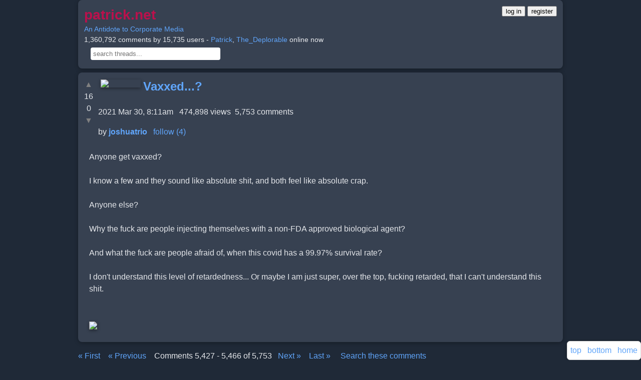

--- FILE ---
content_type: text/html;charset=utf-8
request_url: https://patrick.net/post/1338647/2021-03-30-vaxxed?start=5427
body_size: 19557
content:
<!DOCTYPE html> <html lang="en" > 
        <head>
            <meta http-equiv="Content-Security-Policy" content="script-src 'unsafe-inline' " >
            <link rel='icon' href='/favicon.ico' />
            <meta charset='utf-8' />
            <meta name='viewport' content='width=device-width, initial-scale=1, shrink-to-fit=no' />
            <script>
                'use strict';

                window.onerror = function (msg, url, lineNo, columnNo, error) {
                    var data       = {     msg, url, lineNo, columnNo, error };
                    var err_string = encodeURIComponent(JSON.stringify(data));

                    if (err_string.includes('ethereum')) return; // block annoying mysterious etherium errors

                    [].forEach.call( document.querySelectorAll("script[src]"), function(src) {
                        err_string + ' ' + src;
                    });

                    // do not report the same error consecutively
                    if (localStorage['js_error'] !== err_string) {
                        localStorage['js_error']   = err_string;
                        fetch('/js_error?json='    + err_string);
                    }
                };

                var by_id = document.getElementById.bind(document);
            </script>
            <style>
        * {
            box-sizing: border-box;
        }
        a {
            color: #60a5fa;
            text-decoration: none;
            transition: color 0.2s ease;
        }
        a:hover, a:focus {
            color: #93c5fd;
            text-decoration: underline;
        }
        .arrowbox {
            margin: 0 10px 0 0;
            float: left;
            padding: 0;
            text-align: center;
        }
        audio, video {
            display: inline-block;
            vertical-align: baseline;
        }
        body {
            background: #1f2937; /* Uniform dark gray-blue */
            color: #e5e7eb;
            font-family: 'Inter', 'Helvetica Neue', Arial, sans-serif;
            font-size: 16px;
            line-height: 1.5;
            margin: 0;
            word-wrap: break-word;
        }
        #header {
            font-size: 14px;
            margin: 0 auto;
            max-width: 100%;
        }
        .header-text {
            text-align: left;
            margin-bottom: 8px;
        }
        .header-buttons {
            display: flex;
            justify-content: left;
            gap: 12px;
            margin-top: 8px;
        }
        .box, .comment, .venue, .user {
            background: #374151;
            border: none;
            border-radius: 8px;
            box-shadow: 0 2px 8px rgba(0, 0, 0, 0.3);
            max-width: 100%;
            padding: 12px;
            margin: 8px auto;
            overflow: auto;
        }
        .btn {
            background: #2563eb;
            border: none;
            border-radius: 6px;
            box-shadow: 0 2px 4px rgba(0, 0, 0, 0.3);
            color: #fff;
            cursor: pointer;
            display: inline-block;
            font-size: 14px;
            font-weight: 500;
            line-height: 1.5;
            padding: 8px 16px;
            text-align: center;
            transition: background 0.2s ease, box-shadow 0.2s ease;
        }
        .btn:hover, .btn:focus, .btn:active {
            background: #1e40af;
            box-shadow: 0 4px 12px rgba(0, 0, 0, 0.4);
            color: #fff;
            outline: none;
        }
        .comment img, .comment audio, .comment video {
            box-shadow: 0 2px 6px rgba(0, 0, 0, 0.4);
        }
        .container {
            padding: 0 16px;
            margin: 0 auto;
            max-width: 100%;
        }
        .container:after, .container:before, .nav:after, .nav:before {
            display: table;
            content: " ";
        }
        .container:after, .nav:after {
            clear: both;
        }
        footer, header, nav {
            display: block;
        }
        .form-control {
            display: block;
            width: 100%;
            max-width: 100%;
            padding: 8px 12px;
            font-size: 16px;
            line-height: 1.5;
            color: #e5e7eb;
            background: #4b5563;
            border: 1px solid #6b7280;
            border-radius: 6px;
            box-shadow: 0 1px 2px rgba(0, 0, 0, 0.2);
            transition: border-color 0.2s ease, box-shadow 0.2s ease;
        }
        .form-control:focus {
            border-color: #2563eb;
            box-shadow: 0 0 0 3px rgba(37, 99, 235, 0.3);
            outline: none;
        }
        .post {
            background: #374151;
            border: none;
            border-radius: 8px;
            box-shadow: 0 2px 8px rgba(0, 0, 0, 0.3);
            max-width: 100%;
            padding: 12px;
            margin: 16px auto; /* Increased vertical spacing */
            overflow: auto;
        }
        a.gaiste { visibility: hidden; }
        h1 {
            margin: 0 0 8px;
            font-weight: 600;
            color: #f3f4f6;
        }
        h1, h2, h3 {
            font-family: 'Inter', 'Helvetica Neue', Arial, sans-serif;
            line-height: 1.3;
        }
        hr {
            margin: 16px 0;
            border: 0;
            border-top: 1px solid #4b5563;
        }
        .icon {
            float: left;
            max-height: 80px;
            overflow: hidden;
        }
        img {
            border: 0;
            height: auto;
            max-width: 95%;
            vertical-align: middle;
        }
        input[type=file] {
            padding: 10px;
        }
        @media (max-width: 479px) {
            .header-buttons {
                flex-direction: column;
                gap: 8px;
            }
        }
        @media (min-width:768px) and (max-width:991px) {
            .hidden-sm { display: none !important; }
        }
        @media (min-width:768px) {
            .container, #header, .box, .comment, .venue, .user, .form-control {
                max-width: 740px;
            }
            h1 { font-size: 1.75em; }
            .icon { max-height: 100px; }
        }
        @media (min-width:992px) {
            .container, #header, .box, .comment, .venue, .user, .form-control {
                max-width: 740px;
            }
        }
        @media (min-width:1200px) {
            .container, #header, .box, .comment, .venue, .user, .form-control {
                max-width: 1000px;
            }
        }
        .nav {
            padding-left: 0;
            margin-bottom: 0;
            list-style: none;
        }
        textarea {
            font-family: inherit;
            font-size: inherit;
        }
        .unread {
            color: #f87171;
            font-size: 28px;
            margin-right: 8px;
            vertical-align: middle;
        }
        div.fixed {
            background: #374151;
            border: 1px solid #6b7280;
            border-radius: 6px;
            bottom: 16px;
            right: 16px;
            position: fixed;
            padding: 8px;
            box-shadow: 0 2px 6px rgba(0, 0, 0, 0.3);
        }
    </style>
            <title>Vaxxed...?</title>
        </head>
    
    <body>
        <div class='container' >
            
        <div class="comment" id="header" >
            <div style="float:right" >
        <a href="/login"><button>log in</button></a>
        <a href="/register"><button>register</button></a>
    </div>
            <a href="/" >
                <h1
                    style="color: #ba114c; display: inline; font-size: 2em;"
                    title="back to home page"
                >patrick.net</h1>
            </a>
            <br>
            <a href='/post/1277846'>An Antidote to Corporate Media</a>
            <br>
            1,360,792 comments by 15,735 users - <a href='/user/Patrick'>Patrick</a>,
<a href='/user/The_Deplorable'>The_Deplorable</a> online now
            <br>
            <form method="get" action="/search" style="margin: 5px">
                 &nbsp;
                <input
                    id="search"
                    name="s"
                    title="control-s will jump to this search box"
                    type="text"
                    placeholder="search threads..."
                    size="30"
                    style="padding: 5px; border: 0; border-radius: 4px;"
                    value=""
                >
            </form>
            <script>
                document.addEventListener('keydown', function(event) { // let user click ^s to jump to search box
                    if (event.ctrlKey && event.key === 's' && !event.shiftKey && !event.altKey && !event.metaKey) {
                        by_id('search').focus();
                    }
                });
            </script>
        </div>
        <div id="midpage" >
        
        <div class='comment' >
            
        <div class="arrowbox" >
            <a
                data-counter="post_1338647_up"
                href="/like?post_id=1338647"
                class="vote_arrow"
                style="color: grey; text-decoration: none;"
            >&#9650;</a><br>
            <span id="post_1338647_up"   >16</span><br>
            <span id="post_1338647_down" >0</span><br>
            <a
                data-counter="post_1338647_down"
                href="/dislike?post_id=1338647"
                class="vote_arrow"
                style="color: grey; text-decoration: none;"
            >&#9660;</a>
        </div>
    
            
         
         <a href="/user/joshuatrio" >
            <img src="/uploads/7/b/b/7bb50fec0d57b3ffc7f234a71790425d.jpg" width="80" height="80" align="left" hspace="5" vspace="2" >
         </a>
        
            <h2 style="display:inline" ><a href="/post/1338647/2021-03-30-vaxxed" >Vaxxed...?</a></h2><br>
             &nbsp;
             &nbsp;
             &nbsp;
             &nbsp;
             &nbsp;
             &nbsp;
             &nbsp;
             &nbsp;
            <br>
            2021 Mar 30, 8:11am &nbsp;
            474,898 views&nbsp;
            5,753 comments
            <p>
            by <b><a href='/user/joshuatrio' >joshuatrio</a></b> &nbsp; 
        <a
            href="/follow?other_id=4109&key="
            id="follow_4109"
            title="get emails of new threads by joshuatrio"
        >follow (4)</a>
        
     &nbsp;
            
            <div style="clear: both; padding: 10px" id="comment-0-text" >Anyone get vaxxed?<br><br>I know a few and they sound like absolute shit, and both feel like absolute crap.<br><br>Anyone else?<br><br>Why the fuck are people injecting themselves with a non-FDA approved biological agent?<br><br>And what the fuck are people afraid of, when this covid has a 99.97% survival rate?<br><br>I don&apos;t understand this level of retardedness... Or maybe I am just super, over the top, fucking retarded, that I can&apos;t understand this shit.<br><br><br><img src="/uploads/6/5/3/65315979fbfe1ce2e233706f7c5cba8f.png" width="625" height="615" loading="lazy"></div>
        </div>
    <div id="comments" ><p><p><a href="/post/1338647/2021-03-30-vaxxed?#comments" title="Jump to first comment" >&laquo; First</a> &nbsp; &nbsp;<a href="/post/1338647/2021-03-30-vaxxed?start=5387#last"  title="Previous page of comments" id="previous" >&laquo; Previous</a> &nbsp; &nbsp;Comments 5,427 - 5,466 of 5,753&nbsp; &nbsp;<a href="/post/1338647/2021-03-30-vaxxed?start=5467#comments" title="Next page of comments" id="next" >Next &raquo;</a> &nbsp; &nbsp;<a href="/post/1338647/2021-03-30-vaxxed?start=5714#last" title="Jump to last comment" >Last &raquo;</a> &nbsp; &nbsp; <a href="/comments?t=1338647" title="search comments in this thread" >Search these comments</a><br>
        <div class="comment" id="comment-2011362"  >
            <font size=-1 >
                5427
                &nbsp;
                
         
         <a href="/user/fdhfoiehfeoi" >
            <img src="/uploads/8/c/c/8cc3568e6625b9c897642d7ba1b01050.png" width="32" height="21" hspace="5" vspace="2" >
         </a>
        
                <a href='/user/fdhfoiehfeoi'>fdhfoiehfeoi</a>
                &nbsp;
                <a href="/comment?comment_id=2011362" title="permalink to this comment" >2023 Nov 30, 6:35am</a>
                &nbsp;
                
            </font>
            <p>
            <div id='comment-2011362-text'>
                The most likely cause of whatever is being reported in China, continuing effect of taking experimental injections. A number of people in the medical field said anyone who took these shots could die in the next 3-5 years. We&apos;re still within that window...
            </div>
            
        </div>
    
        <div class="comment" id="comment-2011377"  >
            <font size=-1 >
                5428
                &nbsp;
                
         
         <a href="/user/GNL" >
            <img src="/uploads/8/e/5/8e589e1bb44b0e5a227cf6b66fb1be41.jpg" width="32" height="24" hspace="5" vspace="2" >
         </a>
        
                <a href='/user/GNL'>GNL</a>
                &nbsp;
                <a href="/comment?comment_id=2011377" title="permalink to this comment" >2023 Nov 30, 9:36am</a>
                &nbsp;
                
            </font>
            <p>
            <div id='comment-2011377-text'>
                <a href="/post/1338647?start=5408#comment-2011362">NuttBoxer says</a><br>
<blockquote><br>The most likely cause of whatever is being reported in China, continuing effect of taking experimental injections. A number of people in the medical field said anyone who took these shots could die in the next 3-5 years. We&apos;re still within that window...<br></blockquote><br>&quot;Could die&quot;?
            </div>
            
        </div>
    
        <div class="comment" id="comment-2011474"  >
            <font size=-1 >
                5429
                &nbsp;
                
         
         <a href="/user/Booger" >
            <img src="/uploads/7/1/5/71576048c06623de343fd9dd5865dab4.jpg" width="32" height="29" hspace="5" vspace="2" >
         </a>
        
                <a href='/user/Booger'>Booger</a>
                &nbsp;
                <a href="/comment?comment_id=2011474" title="permalink to this comment" >2023 Nov 30, 1:49pm</a>
                &nbsp;
                
            </font>
            <p>
            <div id='comment-2011474-text'>
                <br><img src="/uploads/b/4/f/b4fe2c4b329b4cfcac447135e5ddfccd.png" width="477" height="768" ><br>
            </div>
            
        </div>
    
        <div class="comment" id="comment-2011485"  >
            <font size=-1 >
                5430
                &nbsp;
                
         
         <a href="/user/fdhfoiehfeoi" >
            <img src="/uploads/8/c/c/8cc3568e6625b9c897642d7ba1b01050.png" width="32" height="21" hspace="5" vspace="2" >
         </a>
        
                <a href='/user/fdhfoiehfeoi'>fdhfoiehfeoi</a>
                &nbsp;
                <a href="/comment?comment_id=2011485" title="permalink to this comment" >2023 Nov 30, 2:08pm</a>
                &nbsp;
                
            </font>
            <p>
            <div id='comment-2011485-text'>
                <a href="/post/1338647?start=5409#comment-2011377">GNL says</a><br>
<blockquote><br>&quot;Could die&quot;?<br></blockquote><br><br>I&apos;m being a bit more optimistic than they are.
            </div>
            
        </div>
    
        <div class="comment" id="comment-2011694"  >
            <font size=-1 >
                5431
                &nbsp;
                
         
         <a href="/user/Patrick" >
            <img src="/uploads/8/6/1/861f17ebb6f2090e9e50e1f380ef2f82.jpg" width="21" height="32" hspace="5" vspace="2" >
         </a>
        
                <a href='/user/Patrick'>Patrick</a>
                &nbsp;
                <a href="/comment?comment_id=2011694" title="permalink to this comment" >2023 Dec 1, 11:58am</a>
                &nbsp;
                
            </font>
            <p>
            <div id='comment-2011694-text'>
                <a href="https://www.coffeeandcovid.com/p/rats-friday-december-1-2023-c-and" target="_blank">https://www.coffeeandcovid.com/p/rats-friday-december-1-2023-c-and</a> <br><br>
<blockquote><br>When they admit to being baffled, it means the opposite: they know exactly what&#x2019;s going on, but don&#x2019;t want to admit it. Probably because it was their fault. ...<br><br>But, as we&#x2019;ll see, it is NOT a &#x201C;Chinese respiratory illness.&#x201D; The headline was explicitly belied by the article.<br><br>The article claimed that Denmark, The Netherlands, Sweden and Singapore are all reporting spikes in childhood respiratory infections, with Denmark reaching &#x201C;epidemic&#x201D; rates. But here&#x2019;s the important part, which helps explain the &#x201C;mysterious&#x201D; coverage of this mysterious outbreak. The outbreak is not of any novel virus like covid. It&#x2019;s an outbreak of familiar childhood infections:<br><br>A spokesperson from the National Health Commission explained on Sunday that the respiratory infections result from a combination of familiar viruses such as influenza, rhinoviruses, respiratory syncytial virus (RSV), adenovirus, and bacteria like mycoplasma pneumonia. ...<br><br>In other words: immune suppression. Whatever the cause, immune suppression is not good for the PHE (or kids). If kids&#x2019; immune systems are suppressed because they didn&#x2019;t get normal community exposure because of lockdowns and school closures, then the CDC&#x2019;s nightmarish incompetence has heaved into sight once again. But there&#x2019;s another possibility, the one keeping PHE up at night and making them invoke the &#x201C;baffled&#x201D; defense: what if it&#x2019;s the jabs? ...<br><br>Jabbed kids could be immune suppressed by several possible mRNA mechanisms, including theories like autoimmunity, IgG4 class switching, molecular mimicry, immune imprinting, and so forth. Or, immune-suppressed adults could be breeding more virulent versions of common diseases, that are then being passed to kids, who are like sick canaries in the coal mine.<br></blockquote>
            </div>
            
        </div>
    
        <div class="comment" id="comment-2011710"  >
            <font size=-1 >
                5432
                &nbsp;
                
         
         <a href="/user/Patrick" >
            <img src="/uploads/8/6/1/861f17ebb6f2090e9e50e1f380ef2f82.jpg" width="21" height="32" hspace="5" vspace="2" >
         </a>
        
                <a href='/user/Patrick'>Patrick</a>
                &nbsp;
                <a href="/comment?comment_id=2011710" title="permalink to this comment" >2023 Dec 1, 12:46pm</a>
                &nbsp;
                
            </font>
            <p>
            <div id='comment-2011710-text'>
                <br><img src="/uploads/a/8/2/a82cc75c28a783b9abe9b174d4178f18.png" width="487" height="389" ><br>
            </div>
            
        </div>
    
        <div class="comment" id="comment-2011810"  >
            <font size=-1 >
                5433
                &nbsp;
                
                <a href='/user/The_Deplorable'>The_Deplorable</a>
                &nbsp;
                <a href="/comment?comment_id=2011810" title="permalink to this comment" >2023 Dec 1, 6:27pm</a>
                &nbsp;
                
            </font>
            <p>
            <div id='comment-2011810-text'>
                <br><img src="/uploads/8/7/d/87daf2f2c6fa07fb14b2c81904fb115f.png" width="750" height="813" ><br>
            </div>
            
        </div>
    
        <div class="comment" id="comment-2011854"  >
            <font size=-1 >
                5434
                &nbsp;
                
         
         <a href="/user/Patrick" >
            <img src="/uploads/8/6/1/861f17ebb6f2090e9e50e1f380ef2f82.jpg" width="21" height="32" hspace="5" vspace="2" >
         </a>
        
                <a href='/user/Patrick'>Patrick</a>
                &nbsp;
                <a href="/comment?comment_id=2011854" title="permalink to this comment" >2023 Dec 1, 7:42pm</a>
                &nbsp;
                
            </font>
            <p>
            <div id='comment-2011854-text'>
                <a href="https://www.aussie17.com/p/experimental-vaccine-under-fire-colombias" target="_blank">https://www.aussie17.com/p/experimental-vaccine-under-fire-colombias</a> <br><br>
<blockquote><br>Experimental Vaccine Under Fire: Colombia&apos;s Health Minister Denounces Experimental Vaccine in Astonishing Outburst!<br><br>&quot;Every vaccinated Colombian has contributed to the largest experiment ever conducted in human history&quot;<br><br>This week, the Health Minister of Colombia, Guillermo Alfonso Jaramillo, has sparked significant debate with his fiery remarks suggesting that the entire Colombian population inadvertently became part of a global experiment due to the Covid-19 vaccination campaign.<br><br>Mr. Jaramillo, who is also a surgeon, during his appearance before the First Commission of the Senate of the Republic, made an impactful statement: &#x201C;Every vaccinated Colombian has contributed to the largest experiment ever conducted in human history.&#x201D;<br><br>These comments were made against the backdrop of a political control debate over drug shortages in Colombia. Senators like David Luna from Cambio Radical proposed several strategies to increase the country&apos;s access to globally developed pharmaceuticals.<br><br>Nevertheless, the Health Minister emphasized the need for cautious and deliberate approval processes for new medications by the national drug regulatory agency, Invima. He raised concerns regarding the approval standards overseas.<br><br>Jaramillo critically addressed his congressional colleagues, inquiring about the urgency that led traditionally rigorous countries such as the United States and European nations to compromise standards. &#x201C;Why the rush to approve drugs, skipping essential phases of clinical trials? The precedent has been set for accepting medications in Phase II of testing, whereas, previously, evaluations would persist through Phase III. What is the cause of this pressure, and why are crucial phases being abbreviated?&#x201D; he challenged.<br></blockquote><br><br>I don&apos;t like how he excepts Sinovac from his definition of &quot;experiment&quot; though. It&apos;s also experimental. Did China pay him for that?
            </div>
            
        </div>
    
        <div class="comment" id="comment-2012118"  >
            <font size=-1 >
                5435
                &nbsp;
                
         
         <a href="/user/Patrick" >
            <img src="/uploads/8/6/1/861f17ebb6f2090e9e50e1f380ef2f82.jpg" width="21" height="32" hspace="5" vspace="2" >
         </a>
        
                <a href='/user/Patrick'>Patrick</a>
                &nbsp;
                <a href="/comment?comment_id=2012118" title="permalink to this comment" >2023 Dec 2, 2:56pm</a>
                &nbsp;
                
            </font>
            <p>
            <div id='comment-2012118-text'>
                <br><img src="/uploads/c/1/2/c123f9c6c8710c26a2fc7bad0876b7f1.jpg" width="594" height="800" ><br>
            </div>
            
        </div>
    
        <div class="comment" id="comment-2012383"  >
            <font size=-1 >
                5436
                &nbsp;
                
         
         <a href="/user/Patrick" >
            <img src="/uploads/8/6/1/861f17ebb6f2090e9e50e1f380ef2f82.jpg" width="21" height="32" hspace="5" vspace="2" >
         </a>
        
                <a href='/user/Patrick'>Patrick</a>
                &nbsp;
                <a href="/comment?comment_id=2012383" title="permalink to this comment" >2023 Dec 3, 5:44pm</a>
                &nbsp;
                
            </font>
            <p>
            <div id='comment-2012383-text'>
                <br><img src="/uploads/6/3/7/6373a07135796e540fbdc1a07ec89106.png" width="686" height="1056" ><br>
            </div>
            
        </div>
    
        <div class="comment" id="comment-2012731"  >
            <font size=-1 >
                5437
                &nbsp;
                
         
         <a href="/user/Patrick" >
            <img src="/uploads/8/6/1/861f17ebb6f2090e9e50e1f380ef2f82.jpg" width="21" height="32" hspace="5" vspace="2" >
         </a>
        
                <a href='/user/Patrick'>Patrick</a>
                &nbsp;
                <a href="/comment?comment_id=2012731" title="permalink to this comment" >2023 Dec 4, 8:10pm</a>
                &nbsp;
                
            </font>
            <p>
            <div id='comment-2012731-text'>
                <br><img src="/uploads/7/d/1/7d1cd53c0511330bf9c9b024c69167c0.png" width="799" height="493" ><br>
            </div>
            
        </div>
    
        <div class="comment" id="comment-2012907"  >
            <font size=-1 >
                5438
                &nbsp;
                
         
         <a href="/user/Patrick" >
            <img src="/uploads/8/6/1/861f17ebb6f2090e9e50e1f380ef2f82.jpg" width="21" height="32" hspace="5" vspace="2" >
         </a>
        
                <a href='/user/Patrick'>Patrick</a>
                &nbsp;
                <a href="/comment?comment_id=2012907" title="permalink to this comment" >2023 Dec 5, 5:54pm</a>
                &nbsp;
                
            </font>
            <p>
            <div id='comment-2012907-text'>
                <br><img src="/uploads/0/b/4/0b45695e1fa470ed3fe86c25509ba863.jpg" width="799" height="576"><br><br><a href="https://twitter.com/EndWokeness/status/1732174096551550998" target="_blank">https://twitter.com/EndWokeness/status/1732174096551550998</a> <br><br><video width="800" height="600" controls>
  <source src="/uploads/3/4/0/340b84dfd7f77e99051b6ff6768fd5f4.mp4" type="video/mp4">
</video><br><br>Vaxx around, find out.
            </div>
            
        </div>
    
        <div class="comment" id="comment-2012929"  >
            <font size=-1 >
                5439
                &nbsp;
                
         
         <a href="/user/Patrick" >
            <img src="/uploads/8/6/1/861f17ebb6f2090e9e50e1f380ef2f82.jpg" width="21" height="32" hspace="5" vspace="2" >
         </a>
        
                <a href='/user/Patrick'>Patrick</a>
                &nbsp;
                <a href="/comment?comment_id=2012929" title="permalink to this comment" >2023 Dec 5, 6:48pm</a>
                &nbsp;
                
            </font>
            <p>
            <div id='comment-2012929-text'>
                <br><img src="/uploads/d/c/c/dcc4e8970ffdd0d149f85adbc52fc64c.png" width="526" height="526" ><br>
            </div>
            
        </div>
    
        <div class="comment" id="comment-2012942"  >
            <font size=-1 >
                5440
                &nbsp;
                
         
         <a href="/user/Patrick" >
            <img src="/uploads/8/6/1/861f17ebb6f2090e9e50e1f380ef2f82.jpg" width="21" height="32" hspace="5" vspace="2" >
         </a>
        
                <a href='/user/Patrick'>Patrick</a>
                &nbsp;
                <a href="/comment?comment_id=2012942" title="permalink to this comment" >2023 Dec 5, 6:54pm</a>
                &nbsp;
                
            </font>
            <p>
            <div id='comment-2012942-text'>
                <br><img src="/uploads/4/5/e/45e2db2cca2b64377f5258563a72814c.gif" width="404" height="396" ><br>
            </div>
            
        </div>
    
        <div class="comment" id="comment-2012948"  >
            <font size=-1 >
                5441
                &nbsp;
                
         
         <a href="/user/Patrick" >
            <img src="/uploads/8/6/1/861f17ebb6f2090e9e50e1f380ef2f82.jpg" width="21" height="32" hspace="5" vspace="2" >
         </a>
        
                <a href='/user/Patrick'>Patrick</a>
                &nbsp;
                <a href="/comment?comment_id=2012948" title="permalink to this comment" >2023 Dec 5, 6:59pm</a>
                &nbsp;
                
            </font>
            <p>
            <div id='comment-2012948-text'>
                <br><img src="/uploads/2/c/b/2cb695f179cf110c75c5d9d01de167c3.gif" width="497" height="499" ><br>
            </div>
            
        </div>
    
        <div class="comment" id="comment-2013146"  >
            <font size=-1 >
                5442
                &nbsp;
                
         
         <a href="/user/Patrick" >
            <img src="/uploads/8/6/1/861f17ebb6f2090e9e50e1f380ef2f82.jpg" width="21" height="32" hspace="5" vspace="2" >
         </a>
        
                <a href='/user/Patrick'>Patrick</a>
                &nbsp;
                <a href="/comment?comment_id=2013146" title="permalink to this comment" >2023 Dec 6, 5:27pm</a>
                &nbsp;
                
            </font>
            <p>
            <div id='comment-2013146-text'>
                <a href="https://tobyrogers.substack.com/p/thinking-points-december-6-2023" target="_blank">https://tobyrogers.substack.com/p/thinking-points-december-6-2023</a> <br><br>
<blockquote><br>Western civilization collapsed because of vaccines.<br><br>The Enlightenment died because of vaccines.<br><br>The greatest experiment in the history of self-government ended because of vaccines.<br><br>Progressivism imploded because of vaccines.<br><br>The most powerful economy ever created was turned off because of vaccines.<br><br>It&#x2019;s is absolutely WILD that so much could unravel so quickly because of this worthless toxic product.<br></blockquote>
            </div>
            
        </div>
    
        <div class="comment" id="comment-2013445"  >
            <font size=-1 >
                5443
                &nbsp;
                
                <a href='/user/The_Deplorable'>The_Deplorable</a>
                &nbsp;
                <a href="/comment?comment_id=2013445" title="permalink to this comment" >2023 Dec 7, 7:33pm</a>
                &nbsp;
                
            </font>
            <p>
            <div id='comment-2013445-text'>
                <a href="/post/1338647?start=5423#comment-2013146">Patrick says</a> <br>
<blockquote> &#x2022; Western civilization collapsed because of vaccines. <br><br>&#x2022; The Enlightenment died because of vaccines. <br><br>&#x2022; The greatest experiment in the history of self-government ended because of vaccines. <br><br>&#x2022; Progressivism imploded because of vaccines. <br><br>&#x2022; The most powerful economy ever created was turned off because of vaccines. <br><br>&#x2022; It&#x2019;s is absolutely WILD that so much could unravel so quickly because of this worthless toxic product. <br> </blockquote><br>Conclusion<b>:</b><br><br><b>Abolish the vaccines. </b>
            </div>
            
        </div>
    
        <div class="comment" id="comment-2013613"  >
            <font size=-1 >
                5444
                &nbsp;
                
         
         <a href="/user/Patrick" >
            <img src="/uploads/8/6/1/861f17ebb6f2090e9e50e1f380ef2f82.jpg" width="21" height="32" hspace="5" vspace="2" >
         </a>
        
                <a href='/user/Patrick'>Patrick</a>
                &nbsp;
                <a href="/comment?comment_id=2013613" title="permalink to this comment" >2023 Dec 8, 10:25am</a>
                &nbsp;
                
            </font>
            <p>
            <div id='comment-2013613-text'>
                <a href="https://dee746.substack.com/p/covid-acronym" target="_blank">https://dee746.substack.com/p/covid-acronym</a> <br><br><br><img src="/uploads/d/7/5/d751693e8dfa6ed82839b440822e20e6.gif" width="800" height="1066" ><br>
            </div>
            
        </div>
    
        <div class="comment" id="comment-2013677"  >
            <font size=-1 >
                5445
                &nbsp;
                
         
         <a href="/user/Patrick" >
            <img src="/uploads/8/6/1/861f17ebb6f2090e9e50e1f380ef2f82.jpg" width="21" height="32" hspace="5" vspace="2" >
         </a>
        
                <a href='/user/Patrick'>Patrick</a>
                &nbsp;
                <a href="/comment?comment_id=2013677" title="permalink to this comment" >2023 Dec 8, 11:22am</a>
                &nbsp;
                
            </font>
            <p>
            <div id='comment-2013677-text'>
                <br><img src="/uploads/5/9/e/59e7c3aac0b8cec9be177579d6db13dc.gif" width="800" height="573" ><br>
            </div>
            
        </div>
    
        <div class="comment" id="comment-2014214"  >
            <font size=-1 >
                5446
                &nbsp;
                
         
         <a href="/user/Patrick" >
            <img src="/uploads/8/6/1/861f17ebb6f2090e9e50e1f380ef2f82.jpg" width="21" height="32" hspace="5" vspace="2" >
         </a>
        
                <a href='/user/Patrick'>Patrick</a>
                &nbsp;
                <a href="/comment?comment_id=2014214" title="permalink to this comment" >2023 Dec 10, 11:32am</a>
                &nbsp;
                
            </font>
            <p>
            <div id='comment-2014214-text'>
                <a href="https://www.aussie17.com/p/exposing-the-half-truths-a-bold-rebuttal?publication_id=1242457&amp;post_id=139629476&amp;isFreemail=true&amp;r=6gdz" target="_blank">https://www.aussie17.com/p/exposing-the-half-truths-a-bold-rebuttal?publication_id=1242457&amp;post_id=139629476&amp;isFreemail=true&amp;r=6gdz</a> <br><br>
<blockquote><br>1. In Singapore, according to Case Fatality Ratio, MORE PEOPLE DIED after vaccinations.<br><br>First of all, let me start with the Case Fatality Ratio. During the beginning of the pandemic, prior to vaccinations, the narrative that the virus&apos;s case fatality rate was 3.4% (approximately 1 out of 30 dying) was propagated. This is a plain lie by the Western media along with the World Health Organization, and they used this number to push the experimental mRNA vaccinations under the false pretext that the &quot;benefit outweighs the risk.&quot; ...<br><br>Many deaths in the 2020s, before vaccinations, were due to government interventions. Professor Denis Rancourt, who has written over 30 papers studying All-Cause Mortality, discovered that in 2020, prior to the vaccines, the fatality rate did not cross borders &#x2013; even between countries sharing the same border. This suggests that government interventions contributed to fatality rates, as viral infections do not regard country borders. One cannot simply accept the government&apos;s narrative of a &quot;high fatality rate&quot; for COVID.<br><br>Here is Dr. Mike Yeadon, former VP and Chief Scientific Officer for Respiratory Diseases at Pfizer, suggesting that ventilators themselves were the cause of deaths instead of COVID. This is Mike&apos;s introduction and discussion about ventilators in his recent address to the Croatian Parliament (1 Dec 2023).<br><br>And finally, here is my conclusive evidence, Singapore&apos;s own real-world data. Singapore is one of the few countries in the world where the Case Fatality Ratio was lower in 2020, prior to vaccinations.<br><br>Singapore was one of the first few countries in the world to start their vaccination campaign on December 20, 2020.<br>Before the vaccination campaign, there were 58,403 cases of COVID-19 and only 29 COVID deaths, translating to a CFR of 0.05%.<br><br><br><img src="/uploads/4/7/7/477eec175d5b4d5d8f7663dffee3c669.png" width="799" height="646" ><br><br>... The Cleveland Clinic study essentially shows that vaccinated individuals are more likely to contract COVID at a higher rate than unvaccinated individuals. They conducted two studies; the first study showed that people vaccinated with:<br><br>One dose: are 2.07 times more likely to test positive for COVID.<br>Two doses: are 2.50 times more likely to test positive for COVID.<br>Three doses: are 3.1 times more likely to test positive for COVID.<br>More than three doses: are 3.53 times more likely to test positive for COVID.<br><br>The second study indicated that people who are up to date with their vaccines are 33% more likely to contract COVID compared to those who are not up to date with their vaccines. ...<br><br>According to Mortality.Watch Q2 data on Excess Deaths, Singapore ranks number one in the world with a staggering 37% excess deaths. Looking at the previous quarters, it has sustained excess deaths of more than 25% over the last few quarters. ...<br><br>As we delve into Singapore&apos;s Natural Increase Data, which calculates the number of live births minus deaths, it&apos;s become clear that we&apos;re not only seeing an uptick in excess mortality rates but also a concerning downturn in birth rates post the rollout of the COVID booster shot. This dual trend is precipitating a quite remarkable downturn in the Natural Increase figures.<br><br><br><img src="/uploads/6/0/e/60edd9ba126b7bae3df08a007a597acd.gif" width="800" height="687"><br><br>... Here is a video from the Japanese Volunteer Doctors Association from Koichi discussing the major illnesses and abnormalities observed in pregnant women.<br><br><img src="/uploads/7/7/8/77836370af275d4cbd96082a3d0aff52.png" width="252" height="436"><br><br>... We are now approaching a tipping point where the cost of publicly sharing criticism of the mRNA vaccinations is decreasing. The professional and personal risks that were prevalent in 2021 and 2022 have diminished to the point where it is easier to speak up, and even the timid are beginning to do so. History will not be kind to those on the wrong side.<br></blockquote>
            </div>
            
        </div>
    
        <div class="comment" id="comment-2014239"  >
            <font size=-1 >
                5447
                &nbsp;
                
         
         <a href="/user/HeadSet" >
            <img src="/uploads/2/e/2/2e24a45d1ed6281a72eb293412ce5ef1.jpg" width="25" height="32" hspace="5" vspace="2" >
         </a>
        
                <a href='/user/HeadSet'>HeadSet</a>
                &nbsp;
                <a href="/comment?comment_id=2014239" title="permalink to this comment" >2023 Dec 10, 1:56pm</a>
                &nbsp;
                
            </font>
            <p>
            <div id='comment-2014239-text'>
                <a href="/post/1338647?start=5427#comment-2014214">Patrick says</a><br><br>
<blockquote><br>History will not be kind to those on the wrong side.<br></blockquote><br>&quot;The science has changed&quot; will be the excuse. All those vaxxters will readily accept this rationalization because that fallicy is less painful than admitting one was a fascist dupe.
            </div>
            
        </div>
    
        <div class="comment" id="comment-2014252"  >
            <font size=-1 >
                5448
                &nbsp;
                
                <a href='/user/The_Deplorable'>The_Deplorable</a>
                &nbsp;
                <a href="/comment?comment_id=2014252" title="permalink to this comment" >2023 Dec 10, 2:23pm</a>
                &nbsp;
                
            </font>
            <p>
            <div id='comment-2014252-text'>
                <a href="/post/1338647?start=5427#comment-2014239">HeadSet says</a><br>
<blockquote> <i>&quot;&quot;The science has changed&quot; will be the excuse.&quot; </i> </blockquote><br>No. The science did not change. In early 2020, a year before the arrival of the Covid-19 toxin vaccines, Hydroxychloroquine (HCQ) was curing Covid within hours for less than $1.00
            </div>
            
        </div>
    
        <div class="comment" id="comment-2014257"  >
            <font size=-1 >
                5449
                &nbsp;
                
         
         <a href="/user/Patrick" >
            <img src="/uploads/8/6/1/861f17ebb6f2090e9e50e1f380ef2f82.jpg" width="21" height="32" hspace="5" vspace="2" >
         </a>
        
                <a href='/user/Patrick'>Patrick</a>
                &nbsp;
                <a href="/comment?comment_id=2014257" title="permalink to this comment" >2023 Dec 10, 2:31pm</a>
                &nbsp;
                
            </font>
            <p>
            <div id='comment-2014257-text'>
                <a href="https://supersally.substack.com/p/the-pseudo-uridine-substitution-in" target="_blank">https://supersally.substack.com/p/the-pseudo-uridine-substitution-in</a> <br><br>
<blockquote><br>The Pseudo-Uridine Substitution in mRNA Drugs Is NOW Proven Failed. The gene therapy &quot;vaccination&quot; platform cannot instruct reliable protein synthesis. All human and animal use must be halted.<br><br>The significance of this meticulous research on the Pfizer product cannot be understated. This technology is currently unfit for use! It must be trashed! What of the 5.5 Billion or so recipients?<br><br>mRNA medical products, designed to instruct the body to make specific proteins, had a problem. mRNA in the human body is very short-lived and rapidly degraded. This property meant that it could not last long to enough to create the desired therapeutic effects. Enter pseudo-uridine, 2023 winner of Nobel Prize. ...<br><br>The entire mRNA platform for the Covid-19 Vaccines is based on this development. Stabilized, immune-invisible, mRNA.<br><br><br><img src="/uploads/7/5/4/754c488743502b574756182b092c4d0f.gif" width="775" height="728" ><br><br>How ironic, now that they refer to the award &#x201C;for their discoveries concerning nucleoside base modifications that enabled the development of effective mRNA vaccines against COVID-19&#x201D;.<br><br>Recall Malone in his recent presentation to UK Parliament saying he gave up on the mRNA platforms because he determined that he could not overcome the toxicity associated with it, and abandoned it for other technology platforms?<br><br>Paper published in Nature on 6 of December 2023 decimates the effective, and hints towards safety issues. The study was specifically on the Pfizer product, but should also apply to the Moderna product which also uses the same pseudo-uridine mRNA platform. The paper is very complex. In effect what it says is that the the authors have proved, through meticulous research, that the pseudo-uridine modified mRNA is unable to reliably produce the target protein due to a phenomenon called frameshifting. The start location for protein synthesis is in the wrong location, and so the protein produced is garbled. Igor Chudov explains succinctly.<br><br><a href="https://www.igor-chudov.com/p/covid-vaccines-produce-random-junk" target="_blank">https://www.igor-chudov.com/p/covid-vaccines-produce-random-junk</a> <br><br>The mRNA zips so unreliably that only 2/3 of modified mRNA infected cells are able to produce the target protein. The other 1/3 of cells produce garbled junk proteins. This is no small effect considering that each dose of vaccine delivers trillions of mRNA instructions, which distribute throughout the body and use their encasing lipid nano-particle to slip unimpeded into cells.<br><br>Conceivably every cell (1/3 of billions infected) producing garbled junk could be producing a different garbled junk. Not only has the immune system been activated against the targeted spike protein, it will also be activated against all of the various garbled junk proteins that are produced, that will continue to be produced, maybe indefinitely. Could some of the that garbed junk, by chance, be bioactive? All will still be perceived by the immune system as foreign. ...<br><br>This is all a perfect example of why new products should never be rushed, why it takes 10 or more years to bring a new product to even initial market, why so many products that initially look promising fail upon further study, and why this should never ever have been rolled out untested to the population.<br></blockquote>
            </div>
            
        </div>
    
        <div class="comment" id="comment-2014262"  >
            <font size=-1 >
                5450
                &nbsp;
                
         
         <a href="/user/Patrick" >
            <img src="/uploads/8/6/1/861f17ebb6f2090e9e50e1f380ef2f82.jpg" width="21" height="32" hspace="5" vspace="2" >
         </a>
        
                <a href='/user/Patrick'>Patrick</a>
                &nbsp;
                <a href="/comment?comment_id=2014262" title="permalink to this comment" >2023 Dec 10, 2:36pm</a>
                &nbsp;
                
            </font>
            <p>
            <div id='comment-2014262-text'>
                <a href="https://www.igor-chudov.com/p/covid-vaccines-produce-random-junk" target="_blank">https://www.igor-chudov.com/p/covid-vaccines-produce-random-junk</a> <br><br>
<blockquote><br><br><img src="/uploads/9/d/b/9db51d4f263b3d32cbc0869bc4880922.gif" width="800" height="1116" ><br><br>Safety problems, including dead and infertile animals, plagued mRNA technology trials. As a result, by 2017, as the Statnews article above points out, no successful products had materialized.<br><br>Substituting uridine with pseudouridine revolutionized mRNA technology because these artificially modified molecules finally bypassed our immune system checks and allowed for unusual mega-expression of their genetic code. Such prolonged genetic expression can last for half a year!<br><br>However, the new experimental mRNA technology gave us many surprises &#x2014; after billions of people were force-vaccinated by injections falsely described as well-tested, safe, and effective.<br><br>We are discussing one such surprise - the lost &#x201C;bits&#x201D; of genetic translation leading to garbage proteins produced by vaccinated bodies at random.<br><br>Scientists found that 25-30% of vaccinated people experience unintended immune response, as the Telegraph explains:<br><br><br><img src="/uploads/4/9/5/4951086c16e5880726cb93a00d3ea58b.jpg" width="800" height="779"><br><br><br><img src="/uploads/b/0/7/b073f2bb37efcf6c496dfdc721d358c0.gif" width="650" height="401"><br></blockquote>
            </div>
            
        </div>
    
        <div class="comment" id="comment-2014357"  >
            <font size=-1 >
                5451
                &nbsp;
                
         
         <a href="/user/Patrick" >
            <img src="/uploads/8/6/1/861f17ebb6f2090e9e50e1f380ef2f82.jpg" width="21" height="32" hspace="5" vspace="2" >
         </a>
        
                <a href='/user/Patrick'>Patrick</a>
                &nbsp;
                <a href="/comment?comment_id=2014357" title="permalink to this comment" >2023 Dec 10, 7:10pm</a>
                &nbsp;
                
            </font>
            <p>
            <div id='comment-2014357-text'>
                <br><img src="/uploads/d/c/f/dcf7a833d99eecc094386f90d81637cb.png" width="768" height="768" ><br>
            </div>
            
        </div>
    
        <div class="comment" id="comment-2014519"  >
            <font size=-1 >
                5452
                &nbsp;
                
         
         <a href="/user/Patrick" >
            <img src="/uploads/8/6/1/861f17ebb6f2090e9e50e1f380ef2f82.jpg" width="21" height="32" hspace="5" vspace="2" >
         </a>
        
                <a href='/user/Patrick'>Patrick</a>
                &nbsp;
                <a href="/comment?comment_id=2014519" title="permalink to this comment" >2023 Dec 11, 12:11pm</a>
                &nbsp;
                
            </font>
            <p>
            <div id='comment-2014519-text'>
                <br><img src="/uploads/d/7/c/d7c4d89ba187242406bdb30f97b38caa.png" width="800" height="800" ><br>
            </div>
            
        </div>
    
        <div class="comment" id="comment-2014916"  >
            <font size=-1 >
                5453
                &nbsp;
                
         
         <a href="/user/Patrick" >
            <img src="/uploads/8/6/1/861f17ebb6f2090e9e50e1f380ef2f82.jpg" width="21" height="32" hspace="5" vspace="2" >
         </a>
        
                <a href='/user/Patrick'>Patrick</a>
                &nbsp;
                <a href="/comment?comment_id=2014916" title="permalink to this comment" >2023 Dec 12, 2:57pm</a>
                &nbsp;
                
            </font>
            <p>
            <div id='comment-2014916-text'>
                <br><img src="/uploads/1/e/8/1e83c9e752eba9669a9e0e4f7d879a5d.png" width="576" height="891" ><br>
            </div>
            
        </div>
    
        <div class="comment" id="comment-2015125"  >
            <font size=-1 >
                5454
                &nbsp;
                
         
         <a href="/user/Patrick" >
            <img src="/uploads/8/6/1/861f17ebb6f2090e9e50e1f380ef2f82.jpg" width="21" height="32" hspace="5" vspace="2" >
         </a>
        
                <a href='/user/Patrick'>Patrick</a>
                &nbsp;
                <a href="/comment?comment_id=2015125" title="permalink to this comment" >2023 Dec 13, 10:43am</a>
                &nbsp;
                
            </font>
            <p>
            <div id='comment-2015125-text'>
                <a href="https://www.coffeeandcovid.com/p/post-acute-wednesday-december-13" target="_blank">https://www.coffeeandcovid.com/p/post-acute-wednesday-december-13</a><br><br>
<blockquote><br>&#x1F489; Um, no thanks! Nature ran a dreadful story this week headlined, &#x201C;Self-copying RNA vaccine wins first full approval: what&#x2019;s next?&#x201D;<br><br>The gist is, some mad scientists in San Diego created a whole &#x2018;new generation&#x2019; of new and improved mRNA drugs, which were promptly approved for use in Japan this week. Good luck, Japan.<br><br>To create what might be called a &#x201C;turbo-charged&#x201D; version of a covid mRNA vaccine, the delirious scientists took a deadly virus &#x2014; mosquito-borne Venezuelan equine encephalitis, to be specific &#x2014; and cut out its heart, the biological engine responsible for rapidly replicating the highly-contagious, deadly pathogen.<br><br>The scientists &#x2014; and now the Japanese Ministry of Health &#x2014; say there&#x2019;s nothing to worry about, it&#x2019;s perfectly safe.<br><br>So the developers then took the encephalitic replication engine and bolted it onto pseudouridine-stablized mRNA. The result was a &#x2018;self-replicating&#x2019; mRNA payload, four words that should never ever have been stitched together, but here we are. Once the self-magnifying mRNA gets inside a human cell, it happily sets up shop and starts busily reproducing itself, just like Santa&#x2019;s elves making toys for kids, if the toys were bioweapons and the elves were life-sized Fauci replicas.<br><br><br><img src="/uploads/f/b/c/fbc72b6cae54491100c95e8e352890d0.gif" width="799" height="414" ><br></blockquote>
            </div>
            
        </div>
    
        <div class="comment" id="comment-2015185"  >
            <font size=-1 >
                5455
                &nbsp;
                
                <a href='/user/The_Deplorable'>The_Deplorable</a>
                &nbsp;
                <a href="/comment?comment_id=2015185" title="permalink to this comment" >2023 Dec 13, 12:51pm</a>
                &nbsp;
                
            </font>
            <p>
            <div id='comment-2015185-text'>
                <br><img src="/uploads/3/3/4/334bebc08b2a578297497d3a68f5e991.png" width="502" height="573" ><br><br><a href="https://thehill.com/opinion/healthcare/4354004-this-is-bigger-than-covid-why-are-so-many-americans-dying-early/" target="_blank">https://thehill.com/opinion/healthcare/4354004-this-is-bigger-than-covid-why-are-so-many-americans-dying-early/</a>
            </div>
            
        </div>
    
        <div class="comment" id="comment-2015187"  >
            <font size=-1 >
                5456
                &nbsp;
                
                <a href='/user/The_Deplorable'>The_Deplorable</a>
                &nbsp;
                <a href="/comment?comment_id=2015187" title="permalink to this comment" >2023 Dec 13, 12:54pm</a>
                &nbsp;
                
            </font>
            <p>
            <div id='comment-2015187-text'>
                <br><img src="/uploads/3/b/8/3b82608fc581b2fda4b395172396338d.png" width="617" height="442" ><br>
            </div>
            
        </div>
    
        <div class="comment" id="comment-2015189"  >
            <font size=-1 >
                5457
                &nbsp;
                
                <a href='/user/The_Deplorable'>The_Deplorable</a>
                &nbsp;
                <a href="/comment?comment_id=2015189" title="permalink to this comment" >2023 Dec 13, 12:56pm</a>
                &nbsp;
                
            </font>
            <p>
            <div id='comment-2015189-text'>
                <br><img src="/uploads/9/d/a/9daf575b3b11d8924f374a2f650630a0.png" width="645" height="469" ><br>
            </div>
            
        </div>
    
        <div class="comment" id="comment-2015910"  >
            <font size=-1 >
                5458
                &nbsp;
                
                <a href='/user/The_Deplorable'>The_Deplorable</a>
                &nbsp;
                <a href="/comment?comment_id=2015910" title="permalink to this comment" >2023 Dec 15, 8:57am</a>
                &nbsp;
                
            </font>
            <p>
            <div id='comment-2015910-text'>
                <br><img src="/uploads/2/b/9/2b9b092c52612a9a4be5404c5793f615.png" width="672" height="334" ><br><br><a href="https://twitter.com/newstart_2024/status/1735552077282128382" target="_blank">https://twitter.com/newstart_2024/status/1735552077282128382</a>
            </div>
            
        </div>
    
        <div class="comment" id="comment-2016360"  >
            <font size=-1 >
                5459
                &nbsp;
                
         
         <a href="/user/Booger" >
            <img src="/uploads/7/1/5/71576048c06623de343fd9dd5865dab4.jpg" width="32" height="29" hspace="5" vspace="2" >
         </a>
        
                <a href='/user/Booger'>Booger</a>
                &nbsp;
                <a href="/comment?comment_id=2016360" title="permalink to this comment" >2023 Dec 16, 4:24pm</a>
                &nbsp;
                
            </font>
            <p>
            <div id='comment-2016360-text'>
                <br><img src="/uploads/c/b/e/cbecc69622d92c344fdb33cebe428b9c.jpg" width="768" height="759" ><br>
            </div>
            
        </div>
    
        <div class="comment" id="comment-2016801"  >
            <font size=-1 >
                5460
                &nbsp;
                
         
         <a href="/user/Patrick" >
            <img src="/uploads/8/6/1/861f17ebb6f2090e9e50e1f380ef2f82.jpg" width="21" height="32" hspace="5" vspace="2" >
         </a>
        
                <a href='/user/Patrick'>Patrick</a>
                &nbsp;
                <a href="/comment?comment_id=2016801" title="permalink to this comment" >2023 Dec 17, 4:32pm</a>
                &nbsp;
                
            </font>
            <p>
            <div id='comment-2016801-text'>
                <br><img src="/uploads/0/1/2/012e4c02310f07e967d0077a16673187.gif" width="568" height="568" ><br>
            </div>
            
        </div>
    
        <div class="comment" id="comment-2016811"  >
            <font size=-1 >
                5461
                &nbsp;
                
         
         <a href="/user/Patrick" >
            <img src="/uploads/8/6/1/861f17ebb6f2090e9e50e1f380ef2f82.jpg" width="21" height="32" hspace="5" vspace="2" >
         </a>
        
                <a href='/user/Patrick'>Patrick</a>
                &nbsp;
                <a href="/comment?comment_id=2016811" title="permalink to this comment" >2023 Dec 17, 4:39pm</a>
                &nbsp;
                
            </font>
            <p>
            <div id='comment-2016811-text'>
                <br><img src="/uploads/e/1/7/e1748cf1bd818e3516997bba60393760.gif" width="798" height="446" ><br>
            </div>
            
        </div>
    
        <div class="comment" id="comment-2017153"  >
            <font size=-1 >
                5462
                &nbsp;
                
         
         <a href="/user/Patrick" >
            <img src="/uploads/8/6/1/861f17ebb6f2090e9e50e1f380ef2f82.jpg" width="21" height="32" hspace="5" vspace="2" >
         </a>
        
                <a href='/user/Patrick'>Patrick</a>
                &nbsp;
                <a href="/comment?comment_id=2017153" title="permalink to this comment" >2023 Dec 18, 6:33pm</a>
                &nbsp;
                
            </font>
            <p>
            <div id='comment-2017153-text'>
                <br><img src="/uploads/d/8/1/d812024dd91acde829d0d04efbeaecda.gif" width="750" height="930" ><br>
            </div>
            
        </div>
    
        <div class="comment" id="comment-2017436"  >
            <font size=-1 >
                5463
                &nbsp;
                
         
         <a href="/user/Patrick" >
            <img src="/uploads/8/6/1/861f17ebb6f2090e9e50e1f380ef2f82.jpg" width="21" height="32" hspace="5" vspace="2" >
         </a>
        
                <a href='/user/Patrick'>Patrick</a>
                &nbsp;
                <a href="/comment?comment_id=2017436" title="permalink to this comment" >2023 Dec 19, 5:16pm</a>
                &nbsp;
                
            </font>
            <p>
            <div id='comment-2017436-text'>
                <br><img src="/uploads/c/8/3/c833d651cdc98d284aa4f766e1859618.png" width="799" height="830" ><br>
            </div>
            
        </div>
    
        <div class="comment" id="comment-2017473"  >
            <font size=-1 >
                5464
                &nbsp;
                
         
         <a href="/user/Patrick" >
            <img src="/uploads/8/6/1/861f17ebb6f2090e9e50e1f380ef2f82.jpg" width="21" height="32" hspace="5" vspace="2" >
         </a>
        
                <a href='/user/Patrick'>Patrick</a>
                &nbsp;
                <a href="/comment?comment_id=2017473" title="permalink to this comment" >2023 Dec 19, 5:30pm</a>
                &nbsp;
                
            </font>
            <p>
            <div id='comment-2017473-text'>
                <br><img src="/uploads/a/e/1/ae16a5c1cddb0eaf5ae6915412856d2c.png" width="785" height="960" ><br>
            </div>
            
        </div>
    
        <div class="comment" id="comment-2017747"  >
            <font size=-1 >
                5465
                &nbsp;
                
         
         <a href="/user/Patrick" >
            <img src="/uploads/8/6/1/861f17ebb6f2090e9e50e1f380ef2f82.jpg" width="21" height="32" hspace="5" vspace="2" >
         </a>
        
                <a href='/user/Patrick'>Patrick</a>
                &nbsp;
                <a href="/comment?comment_id=2017747" title="permalink to this comment" >2023 Dec 20, 11:41am</a>
                &nbsp;
                
            </font>
            <p>
            <div id='comment-2017747-text'>
                <a href="https://www.coffeeandcovid.com/p/multi-dimensional-wednesday-december" target="_blank">https://www.coffeeandcovid.com/p/multi-dimensional-wednesday-december</a><br><br>
<blockquote><br>&#x1F52C; After Kevin McKernan tested some mRNA vaccine vials and discovered plasmid DNA contaminants along with the SV40 promoter gene, the vaccine-industrial complex defiantly responded in two discrete phases. In phase one, they denied McKernan&#x2019;s conclusions and called him a hack. Then a bunch of other labs confirmed McKernan&#x2019;s findings and phase one was abruptly over.<br><br>In phase two, the white coated jab defenders quacked there was &#x201C;no evidence&#x201D; of any harm from the errant plasmids or from the monkey virus gene called the SV40 promoter. That&#x2019;s where we are right now, in phase two. Well, somebody found a 2010 study in the journal Vaccine that already described the evidence of harm. It was titled, &#x201C;Biosafety of DNA Vaccines: New Generation of DNA Vectors and Current Knowledge on The Fate of Plasmids After Injection.&#x201D;<br><br>It should have been titled, &#x201C;bio un-safety of DNA vaccines.&#x201D;<br><br>The study is technically dense. So I fed the study&#x2019;s summary into ChatGPT and asked for a lay English translation. ChatGPT said it looked bad:<br><br>The study you provided indicates that the Simian Virus 40 (SV40) has the ability to transport DNA plasmids into cell nuclei. Specifically, the SV40-based system efficiently transports plasmids into the nucleus of non-dividing cells. This is a crucial feature for gene therapy, as it means that the SV40 system can be used to deliver genetic material into the nuclei of cells that are not actively dividing, expanding the potential applications of this system in various therapeutic contexts.<br>Gene therapy. In other words, the mRNA vaccines appear to use techniques designed to modify the subject&#x2019;s DNA. Ruh-roh! That&#x2019;s just what they told us over and over the vaccines did not do. If the plasmids Kevin McKernan found are random contaminants, or random parts of E. coli genes, then it seems likely that some cells in people who got the jabs are being randomly engineered.<br><br>This plasmid thing, plus the previously-mentioned mistranslation defect, are quickly unraveling the jabs. As I keep saying, it&#x2019;s only a matter of time.<br><br>&#x1F52C; The well-regarded Journal Cureus published a remarkable new peer-reviewed study this week titled, &#x201C;SARS-CoV-2 Vaccination and the Multi-Hit Hypothesis of Oncogenesis&#x201D;. You&#x2019;ll want to bookmark this study for any friends or relatives who are somehow still considering the jabs, or taking any mRNA-based jab, especially if they&#x2019;ve ever recovered from cancer. The first remarkable fact was the study listed all the different cancer-promoting (oncogenic) features of the vaccines, even providing a handy-dandy visual aid helpfully charting all the different ways that mRNA jabs could possibly cause cancer:<br><br><img src="/uploads/2/f/3/2f38d63634df761224c67eabed3e42a9.gif" width="800" height="442"><br><br>It&#x2019;s a pretty technical list, and non-med/sci folks don&#x2019;t need to try understanding them all. The point is, a major journal just published a peer-reviewed paper listing eight different ways the vaccines can cause new cancers or make regressed cancers flare up again.<br><br>The CDC promised these were the safest and best-tested vaccines in human history.<br><br>Specifically, the researchers have grown concerned about something called the &#x201C;multi-hit hypothesis&#x201D; of cancer. It&#x2019;s a theory that cancer develops not by a single event but in a gradual process caused by multiple accumulating genetic changes &#x2014; called &#x2018;hits&#x2019; &#x2014; in cells. It&apos;s kind of like stacking differently-shaped blocks until they make a wobbly tower about to topple over. Each &quot;hit&quot; is a new mutation or a different disruption, adding up and increasing entropy until the cell goes wonky and then &#x2026; cancer.<br><br>Due to the many ways mRNA vaccines &#x201C;hit&#x201D; cells, as shown in a long roundup of other studies, the researchers concluded that all mRNA jabs should be pulled from the market, not just covid ones (although they didn&#x2019;t say it directly). Specifically, they said since there was so much evidence the jabs promote cancer, the drugmakers should be forced to prove the shots don&#x2019;t cause cancer in order to continue. It&apos;s the &#x201C;first do no harm&#x201D; principle:<br>
  <blockquote><br>This comprehensive literature review aims to highlight the potential that COVID-19 genetic vaccines, particularly mRNA vaccines, have to fulfill the multi-hit hypothesis, in that they elicit a pro-tumorigenic milieu favorable to cancer progression and/or (metastatic) recurrence. Proving this potentiality wrong is a necessary step toward satisfying the first principle of medicine: &#x201C;primum non nocere&#x201D; (&#x201C;first, do no harm&#x201D;). Indeed, all global crises pose tremendous challenges to health and welfare; yet, such exceptionalities should not be a justification for lowering scientific standards.<br><br>Because some of the outlined pro-oncogenic mechanisms are antigen-independent, current safety concerns should be promptly addressed before mRNA-based nanomedicines further transform the way diseases are managed and prevented in the future.<br></blockquote><br><br>This new Cureus study adds yet more evidence to the growing list of mRNA&#x2019;s defects, which includes the recent Nature study showing the jabs create unwanted &#x201C;nonsense&#x201D; proteins.<br>
</blockquote>
            </div>
            
        </div>
    <span id="last" ></span>
        <div class="comment" id="comment-2018366"  >
            <font size=-1 >
                5466
                &nbsp;
                
                <a href='/user/The_Deplorable'>The_Deplorable</a>
                &nbsp;
                <a href="/comment?comment_id=2018366" title="permalink to this comment" >2023 Dec 21, 11:04pm</a>
                &nbsp;
                
            </font>
            <p>
            <div id='comment-2018366-text'>
                <br><img src="/uploads/b/9/a/b9aeb718483a6d4fab97d23e557c0131.png" width="602" height="499" ><br>
            </div>
            
        </div>
    <p><p><a href="/post/1338647/2021-03-30-vaxxed?#comments" title="Jump to first comment" >&laquo; First</a> &nbsp; &nbsp;<a href="/post/1338647/2021-03-30-vaxxed?start=5387#last"  title="Previous page of comments" id="previous" >&laquo; Previous</a> &nbsp; &nbsp;Comments 5,427 - 5,466 of 5,753&nbsp; &nbsp;<a href="/post/1338647/2021-03-30-vaxxed?start=5467#comments" title="Next page of comments" id="next" >Next &raquo;</a> &nbsp; &nbsp;<a href="/post/1338647/2021-03-30-vaxxed?start=5714#last" title="Jump to last comment" >Last &raquo;</a> &nbsp; &nbsp; <a href="/comments?t=1338647" title="search comments in this thread" >Search these comments</a><br></div>
        <p><h3>Please register to comment:</h3>
        
        <form action="/register" method="post" id="form" >
            <input
                class="form-control"
                id="user_name"
                name="user_name"
                placeholder="choose username, no spaces"
                style="margin-bottom: 15px"
                type="text"
            >
            <input
                class="form-control"
                name="user_email"
                placeholder="email"
                style="margin-bottom: 15px"
                type="email"
            >
            <input type="hidden" name="post_id" value="1338647" />
            
        <input type='hidden' id='nonce' name='nonce' value='1295446' />
    
            <button type="submit" class="btn" >register</button>
        </form>
        
        <script>
            var container = document.getElementById("form");
            var input     = document.createElement("input");
            input.type    = "hidden";
            input.name    = "computed";
            input.value   = by_id('nonce').value >> 2;
            container.appendChild(input);
        </script>
    
    
    
        </div>
        <p id='footer' >
        <div style="padding-bottom: 40px" >
            <center>
                <a href='/post/1377949' >api</a> &nbsp;
                <a href='/best' >best&nbsp;comments</a> &nbsp;
                <a href='mailto:p@patrick.net' >contact</a> &nbsp;
                <a href='/post/1?start=-20#last' >latest&nbsp;images</a> &nbsp;
                <a href='/memes' >memes</a> &nbsp;
                <a href='/old?years_ago=1' >one&nbsp;year&nbsp;ago</a> &nbsp;
                <a href='/users' title='see list of site users' >users</a> &nbsp;
                <a href='/post/1210872' >suggestions</a> &nbsp;
                <a href='/gaiste' class="gaiste" >gaiste</a> &nbsp;
                <p>
            </center>
            
        <style>
            div.fixed {
                background-color: #fff;
                border: 1px solid #ddd;
                bottom: 0;
                right: 0;
                position: fixed;
                padding: 6px;
            }
        </style>
        <div class='fixed' id='nav' >
            <a href='#'       title='top of page' >top</a> &nbsp;
            <a href='#footer' title='bottom of page' >bottom</a> &nbsp;
            <a href='/'       title='home page' >home</a>
        </div>
    
        </div>
        <script>
            var arr = Array.prototype.slice.call(document.querySelectorAll('.vote_arrow'));
            arr.forEach(function(arrow) {
                arrow.onclick = function(e) {
                    e.preventDefault();
                    // set both up and down arrows in this box to inert
                    this.parentElement.children[0].style = "color: grey; text-decoration: none;";
                    this.parentElement.children[6].style = "color: grey; text-decoration: none;";
                    var that = this;
                    fetch(this.href)
                        .then(function(response) { return response.text(); })
                        .then(function(text) { by_id(that.getAttribute("data-counter")).innerHTML = text; });
                };
            });
        </script>
        <!-- page generated in 110 ms -->
    
        </div>
    </body> </html>